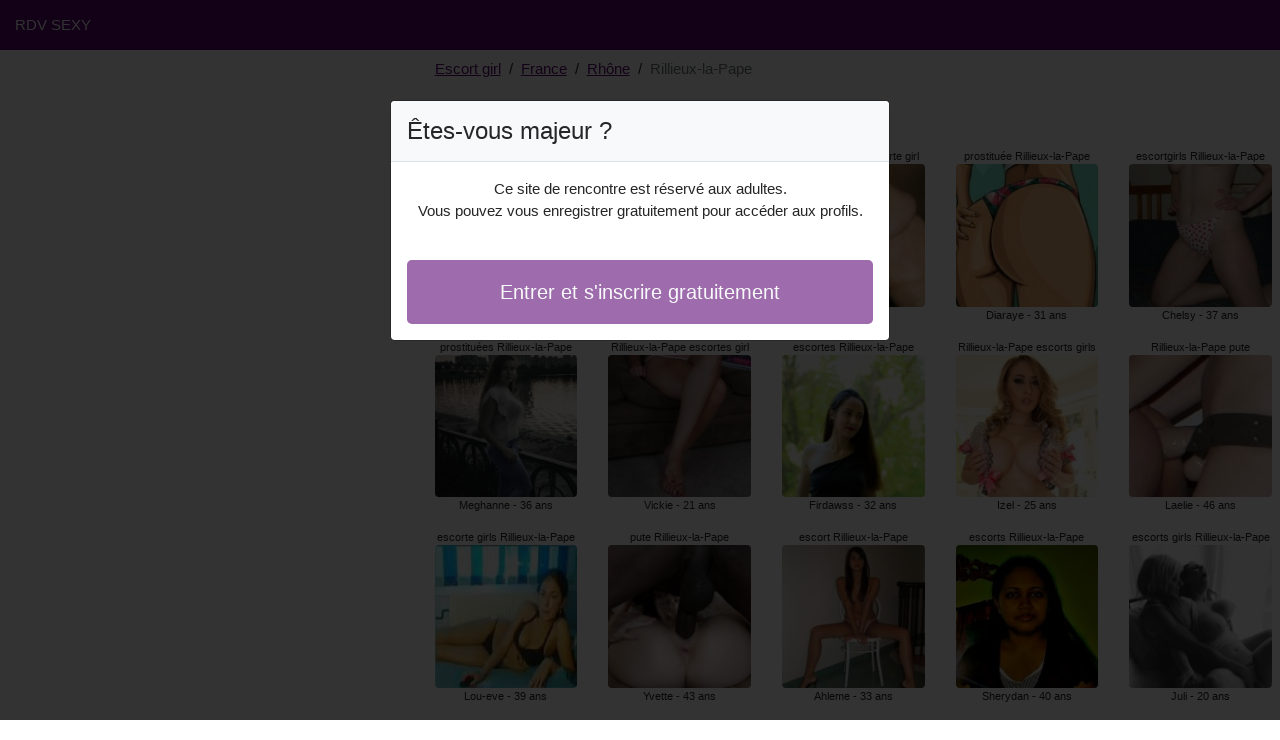

--- FILE ---
content_type: text/html; charset=UTF-8
request_url: https://www.rdv-sexy.com/fr/escort-girl/rhone/rillieux-la-pape
body_size: 5128
content:
<!doctype html>
<html lang="fr">
<head>
    <meta charset="utf-8">
    <meta name="viewport" content="width=device-width, initial-scale=1, shrink-to-fit=no">
    <link rel="stylesheet" href="/css/bootstrap.min.css" >
    <link rel="apple-touch-icon" sizes="180x180" href="/apple-touch-icon.png">
    <link rel="icon" type="image/png" sizes="32x32" href="/favicon-32x32.png">
    <link rel="icon" type="image/png" sizes="16x16" href="/favicon-16x16.png">
    <link rel="manifest" href="/site.webmanifest">
    <meta name="msapplication-TileColor" content="#5e0975">
    <meta name="theme-color" content="#ffffff">
		<title>Escort girl Rillieux-la-Pape, prostituée | RDV Sexy</title>
	<meta name="description" content="Escortes à Rillieux-la-Pape, escorts girls, escorte girls, ⭐ escorte à Rillieux-la-Pape, prostituées, escortes girls à Rillieux-la-Pape, escort girl." />
	<link rel="canonical" href="https://www.rdv-sexy.com/fr/escort-girl/rhone/rillieux-la-pape" />
	<style>
body{background-color:#FFFFFF;color: #262626;font-size: 15px;padding-bottom: 50px;padding-top: 50px;}
a, a:hover{color: #5e0975;}

header{
	line-height: 50px;position: fixed;top: 0;width: 100%;z-index: 1;background-color: #5e0975;
}

h1{font-size:1.5rem;width: 100%;}
h2{font-size:1.4rem;width: 100%;}
h3{font-size:1.3rem;width: 100%;}

.milya{color: #5e0975;}
a.milya:hover{color: #5e0975;}
.renelia{background-color: rgba(94,9,117 ,.10);}
.oleane{background-color: rgba(94,9,117 ,.60);}

.chaina{column-count: 6;column-width: 150px;}
.tricya{font-size: 11px;}
.tricya:hover{cursor:pointer;}
.tricya:hover span:last-child{text-decoration:underline;}

.tricya img{display: block;margin: 0 auto;width: 100%;}

.shania{display: block;white-space: nowrap;text-overflow: ellipsis;overflow: hidden;}

.tassadit{position: relative;}
.tassadit >div{position: fixed;}
.tassadit >div >div,.tassadit >div > div > object{width: 100%;height: calc(100vh - 50px);}

.list-unstyled{column-count: 4;column-width: 150px;line-height: 18px;}

.breadcrumb{background-color: transparent;padding: 10px 0;margin: 0;}
.breadcrumb a{text-decoration: underline;}
.breadcrumb-item+.breadcrumb-item::before{color: #262626;}

.modal {top: 10vh;}
.modal-backdrop.show {opacity: 0.8;}
.modal-title{font-size: 1.5rem;line-height: normal;}
.modal-body .btn-lg{padding: 1rem;}

@media (max-width: 767px){
    .list-unstyled{line-height:24px;}
    .tassadit{position: relative;}
    .tassadit >div{position: relative;}
    .tassadit >div >div,.tassadit >div > div > object{width: 100%;height: 200px;}
}
</style>		
</head>
<body id="body" onload="showOverlay()" >

	<header>
    	<div class="container-fluid" >
    		<div class="row" >
    			<div class="col-sm-6"><a href="https://www.rdv-sexy.com" class="text-light" >RDV SEXY</a></div>
    		</div>
    	</div>
	</header>

		<div class="container-fluid"  >
    	<div class="row">
    		<div class="col-md-8 p-0 order-md-2" >
    			<ol class="breadcrumb p-2">
    				<li class="breadcrumb-item"><a href="https://www.rdv-sexy.com">Escort girl</a></li>
    				<li class="breadcrumb-item"><a href="https://www.rdv-sexy.com/fr/escort-girl">France</a></li>
    				<li class="breadcrumb-item"><a href="https://www.rdv-sexy.com/fr/escort-girl/rhone">Rhône</a></li>
    				<li class="breadcrumb-item active">Rillieux-la-Pape</li>
    			</ol>
        	    <h1 class="p-2" >Escort girl Rillieux-la-Pape</h1>
				<div class="chaina" >
    	<div class="p-2 text-center tricya" data-id="4555" data-name="Alphonsa"  data-age="22" >
		<span class="shania" >escorte Rillieux-la-Pape</span>
		<img alt="escorte Rillieux-la-Pape" class="lazy rounded" data-src="//cdn.rdv-sexy.com/rrjDMdUBU.jpg" src="[data-uri]" >
		<span class="shania" >Alphonsa - 22 ans</span>
	</div>
    	<div class="p-2 text-center tricya" data-id="22500" data-name="Meghanne"  data-age="36" >
		<span class="shania" >prostituées Rillieux-la-Pape</span>
		<img alt="prostituées Rillieux-la-Pape" class="lazy rounded" data-src="//cdn.rdv-sexy.com/4WzWG0fJ2.jpg" src="[data-uri]" >
		<span class="shania" >Meghanne - 36 ans</span>
	</div>
    	<div class="p-2 text-center tricya" data-id="22826" data-name="Lou-eve"  data-age="39" >
		<span class="shania" >escorte girls Rillieux-la-Pape</span>
		<img alt="escorte girls Rillieux-la-Pape" class="lazy rounded" data-src="//cdn.rdv-sexy.com/Y02ahE4cu.jpg" src="[data-uri]" >
		<span class="shania" >Lou-eve - 39 ans</span>
	</div>
    	<div class="p-2 text-center tricya" data-id="7410" data-name="Lomane"  data-age="22" >
		<span class="shania" >Rillieux-la-Pape escortgirls</span>
		<img alt="Rillieux-la-Pape escortgirls" class="lazy rounded" data-src="//cdn.rdv-sexy.com/3nfV3wcJe.jpg" src="[data-uri]" >
		<span class="shania" >Lomane - 22 ans</span>
	</div>
    	<div class="p-2 text-center tricya" data-id="6108" data-name="Nynon"  data-age="22" >
		<span class="shania" >Rillieux-la-Pape escortgirls</span>
		<img alt="Rillieux-la-Pape escortgirls" class="lazy rounded" data-src="//cdn.rdv-sexy.com/XnUxQI8UA.jpg" src="[data-uri]" >
		<span class="shania" >Nynon - 22 ans</span>
	</div>
    	<div class="p-2 text-center tricya" data-id="12853" data-name="Neyma"  data-age="28" >
		<span class="shania" >Rillieux-la-Pape escorte girls</span>
		<img alt="Rillieux-la-Pape escorte girls" class="lazy rounded" data-src="//cdn.rdv-sexy.com/mycmFR37t.jpg" src="[data-uri]" >
		<span class="shania" >Neyma - 28 ans</span>
	</div>
    	<div class="p-2 text-center tricya" data-id="6599" data-name="Lyv"  data-age="18" >
		<span class="shania" >Rillieux-la-Pape escorte girls</span>
		<img alt="Rillieux-la-Pape escorte girls" class="lazy rounded" data-src="//cdn.rdv-sexy.com/SvOkPWQdc.jpg" src="[data-uri]" >
		<span class="shania" >Lyv - 18 ans</span>
	</div>
    	<div class="p-2 text-center tricya" data-id="25307" data-name="Mimi"  data-age="34" >
		<span class="shania" >Rillieux-la-Pape escort girl</span>
		<img alt="Rillieux-la-Pape escort girl" class="lazy rounded" data-src="//cdn.rdv-sexy.com/pCWFozZH6.jpg" src="[data-uri]" >
		<span class="shania" >Mimi - 34 ans</span>
	</div>
    	<div class="p-2 text-center tricya" data-id="2554" data-name="Malena"  data-age="19" >
		<span class="shania" >escortes girl Rillieux-la-Pape</span>
		<img alt="escortes girl Rillieux-la-Pape" class="lazy rounded" data-src="//cdn.rdv-sexy.com/2l5vROFAW.jpg" src="[data-uri]" >
		<span class="shania" >Malena - 19 ans</span>
	</div>
    	<div class="p-2 text-center tricya" data-id="45232" data-name="Myleine"  data-age="44" >
		<span class="shania" >Rillieux-la-Pape escorte girls</span>
		<img alt="Rillieux-la-Pape escorte girls" class="lazy rounded" data-src="//cdn.rdv-sexy.com/YsicCpVsm.jpg" src="[data-uri]" >
		<span class="shania" >Myleine - 44 ans</span>
	</div>
    	<div class="p-2 text-center tricya" data-id="24078" data-name="Prescyllia"  data-age="34" >
		<span class="shania" >Rillieux-la-Pape escorte</span>
		<img alt="Rillieux-la-Pape escorte" class="lazy rounded" data-src="//cdn.rdv-sexy.com/lnm3cxu7D.jpg" src="[data-uri]" >
		<span class="shania" >Prescyllia - 34 ans</span>
	</div>
    	<div class="p-2 text-center tricya" data-id="36213" data-name="Marinna"  data-age="48" >
		<span class="shania" >escortes Rillieux-la-Pape</span>
		<img alt="escortes Rillieux-la-Pape" class="lazy rounded" data-src="//cdn.rdv-sexy.com/jFS8p7sMm.jpg" src="[data-uri]" >
		<span class="shania" >Marinna - 48 ans</span>
	</div>
    	<div class="p-2 text-center tricya" data-id="37895" data-name="Sennur"  data-age="44" >
		<span class="shania" >putes Rillieux-la-Pape</span>
		<img alt="putes Rillieux-la-Pape" class="lazy rounded" data-src="//cdn.rdv-sexy.com/iMZp2JPdE.jpg" src="[data-uri]" >
		<span class="shania" >Sennur - 44 ans</span>
	</div>
    	<div class="p-2 text-center tricya" data-id="7333" data-name="Vickie"  data-age="21" >
		<span class="shania" >Rillieux-la-Pape escortes girl</span>
		<img alt="Rillieux-la-Pape escortes girl" class="lazy rounded" data-src="//cdn.rdv-sexy.com/MaruVPavA.jpg" src="[data-uri]" >
		<span class="shania" >Vickie - 21 ans</span>
	</div>
    	<div class="p-2 text-center tricya" data-id="38879" data-name="Yvette"  data-age="43" >
		<span class="shania" >pute Rillieux-la-Pape</span>
		<img alt="pute Rillieux-la-Pape" class="lazy rounded" data-src="//cdn.rdv-sexy.com/mGmylChnW.jpg" src="[data-uri]" >
		<span class="shania" >Yvette - 43 ans</span>
	</div>
    	<div class="p-2 text-center tricya" data-id="44481" data-name="Dassine"  data-age="47" >
		<span class="shania" >escorte Rillieux-la-Pape</span>
		<img alt="escorte Rillieux-la-Pape" class="lazy rounded" data-src="//cdn.rdv-sexy.com/dLXcq8BMM.jpg" src="[data-uri]" >
		<span class="shania" >Dassine - 47 ans</span>
	</div>
    	<div class="p-2 text-center tricya" data-id="36167" data-name="Floane"  data-age="45" >
		<span class="shania" >Rillieux-la-Pape escortgirls</span>
		<img alt="Rillieux-la-Pape escortgirls" class="lazy rounded" data-src="//cdn.rdv-sexy.com/r4gXgQHXt.jpg" src="[data-uri]" >
		<span class="shania" >Floane - 45 ans</span>
	</div>
    	<div class="p-2 text-center tricya" data-id="9647" data-name="Laetytia"  data-age="30" >
		<span class="shania" >Rillieux-la-Pape escorte girls</span>
		<img alt="Rillieux-la-Pape escorte girls" class="lazy rounded" data-src="//cdn.rdv-sexy.com/nXrpNlQpD.jpg" src="[data-uri]" >
		<span class="shania" >Laetytia - 30 ans</span>
	</div>
    	<div class="p-2 text-center tricya" data-id="7968" data-name="Alysea"  data-age="27" >
		<span class="shania" >Rillieux-la-Pape escort girl</span>
		<img alt="Rillieux-la-Pape escort girl" class="lazy rounded" data-src="//cdn.rdv-sexy.com/v3KoGjotj.jpg" src="[data-uri]" >
		<span class="shania" >Alysea - 27 ans</span>
	</div>
    	<div class="p-2 text-center tricya" data-id="44298" data-name="Liu"  data-age="49" >
		<span class="shania" >Rillieux-la-Pape escorte girls</span>
		<img alt="Rillieux-la-Pape escorte girls" class="lazy rounded" data-src="//cdn.rdv-sexy.com/S1zkJInU3.jpg" src="[data-uri]" >
		<span class="shania" >Liu - 49 ans</span>
	</div>
    	<div class="p-2 text-center tricya" data-id="20383" data-name="Estee"  data-age="36" >
		<span class="shania" >prostituée Rillieux-la-Pape</span>
		<img alt="prostituée Rillieux-la-Pape" class="lazy rounded" data-src="//cdn.rdv-sexy.com/Sv021a24L.jpg" src="[data-uri]" >
		<span class="shania" >Estee - 36 ans</span>
	</div>
    	<div class="p-2 text-center tricya" data-id="26998" data-name="Minane"  data-age="45" >
		<span class="shania" >escort girl Rillieux-la-Pape</span>
		<img alt="escort girl Rillieux-la-Pape" class="lazy rounded" data-src="//cdn.rdv-sexy.com/jnqX7vMRK.jpg" src="[data-uri]" >
		<span class="shania" >Minane - 45 ans</span>
	</div>
    	<div class="p-2 text-center tricya" data-id="27122" data-name="Afef"  data-age="37" >
		<span class="shania" >Rillieux-la-Pape escorte</span>
		<img alt="Rillieux-la-Pape escorte" class="lazy rounded" data-src="//cdn.rdv-sexy.com/D76MlnvwS.jpg" src="[data-uri]" >
		<span class="shania" >Afef - 37 ans</span>
	</div>
    	<div class="p-2 text-center tricya" data-id="24462" data-name="Ila"  data-age="40" >
		<span class="shania" >Rillieux-la-Pape prostituées</span>
		<img alt="Rillieux-la-Pape prostituées" class="lazy rounded" data-src="//cdn.rdv-sexy.com/gzCc5B5bN.jpg" src="[data-uri]" >
		<span class="shania" >Ila - 40 ans</span>
	</div>
    	<div class="p-2 text-center tricya" data-id="41470" data-name="Loo"  data-age="48" >
		<span class="shania" >Rillieux-la-Pape escorte girl</span>
		<img alt="Rillieux-la-Pape escorte girl" class="lazy rounded" data-src="//cdn.rdv-sexy.com/V91TBnHiP.jpg" src="[data-uri]" >
		<span class="shania" >Loo - 48 ans</span>
	</div>
    	<div class="p-2 text-center tricya" data-id="11530" data-name="Firdawss"  data-age="32" >
		<span class="shania" >escortes Rillieux-la-Pape</span>
		<img alt="escortes Rillieux-la-Pape" class="lazy rounded" data-src="//cdn.rdv-sexy.com/WaVsLDK6w.jpg" src="[data-uri]" >
		<span class="shania" >Firdawss - 32 ans</span>
	</div>
    	<div class="p-2 text-center tricya" data-id="21112" data-name="Ahleme"  data-age="33" >
		<span class="shania" >escort Rillieux-la-Pape</span>
		<img alt="escort Rillieux-la-Pape" class="lazy rounded" data-src="//cdn.rdv-sexy.com/VP3DAIeEW.jpg" src="[data-uri]" >
		<span class="shania" >Ahleme - 33 ans</span>
	</div>
    	<div class="p-2 text-center tricya" data-id="16509" data-name="Gyliane"  data-age="29" >
		<span class="shania" >escort girls Rillieux-la-Pape</span>
		<img alt="escort girls Rillieux-la-Pape" class="lazy rounded" data-src="//cdn.rdv-sexy.com/4mAttOYJ2.jpg" src="[data-uri]" >
		<span class="shania" >Gyliane - 29 ans</span>
	</div>
    	<div class="p-2 text-center tricya" data-id="5273" data-name="Nirmala"  data-age="27" >
		<span class="shania" >escorts girl Rillieux-la-Pape</span>
		<img alt="escorts girl Rillieux-la-Pape" class="lazy rounded" data-src="//cdn.rdv-sexy.com/f3ZcEhTYy.jpg" src="[data-uri]" >
		<span class="shania" >Nirmala - 27 ans</span>
	</div>
    	<div class="p-2 text-center tricya" data-id="3073" data-name="Eloisine"  data-age="22" >
		<span class="shania" >putes Rillieux-la-Pape</span>
		<img alt="putes Rillieux-la-Pape" class="lazy rounded" data-src="//cdn.rdv-sexy.com/XebJEQn1h.jpg" src="[data-uri]" >
		<span class="shania" >Eloisine - 22 ans</span>
	</div>
    	<div class="p-2 text-center tricya" data-id="39718" data-name="Rofaida"  data-age="47" >
		<span class="shania" >pute Rillieux-la-Pape</span>
		<img alt="pute Rillieux-la-Pape" class="lazy rounded" data-src="//cdn.rdv-sexy.com/GkQe7Zsqq.jpg" src="[data-uri]" >
		<span class="shania" >Rofaida - 47 ans</span>
	</div>
    	<div class="p-2 text-center tricya" data-id="35925" data-name="Shazia"  data-age="40" >
		<span class="shania" >Rillieux-la-Pape escorte</span>
		<img alt="Rillieux-la-Pape escorte" class="lazy rounded" data-src="//cdn.rdv-sexy.com/LJnvxFHeC.jpg" src="[data-uri]" >
		<span class="shania" >Shazia - 40 ans</span>
	</div>
    	<div class="p-2 text-center tricya" data-id="12811" data-name="Evita"  data-age="26" >
		<span class="shania" >escort girls Rillieux-la-Pape</span>
		<img alt="escort girls Rillieux-la-Pape" class="lazy rounded" data-src="//cdn.rdv-sexy.com/MYkRTNgSB.jpg" src="[data-uri]" >
		<span class="shania" >Evita - 26 ans</span>
	</div>
    	<div class="p-2 text-center tricya" data-id="31497" data-name="Lili-jade"  data-age="39" >
		<span class="shania" >escorte Rillieux-la-Pape</span>
		<img alt="escorte Rillieux-la-Pape" class="lazy rounded" data-src="//cdn.rdv-sexy.com/BsN8oO7tb.jpg" src="[data-uri]" >
		<span class="shania" >Lili-jade - 39 ans</span>
	</div>
    	<div class="p-2 text-center tricya" data-id="20379" data-name="Elouna"  data-age="35" >
		<span class="shania" >escort Rillieux-la-Pape</span>
		<img alt="escort Rillieux-la-Pape" class="lazy rounded" data-src="//cdn.rdv-sexy.com/BmDuMX8UW.jpg" src="[data-uri]" >
		<span class="shania" >Elouna - 35 ans</span>
	</div>
    	<div class="p-2 text-center tricya" data-id="44748" data-name="Indyra"  data-age="44" >
		<span class="shania" >prostituée Rillieux-la-Pape</span>
		<img alt="prostituée Rillieux-la-Pape" class="lazy rounded" data-src="//cdn.rdv-sexy.com/4lz2puxIt.jpg" src="[data-uri]" >
		<span class="shania" >Indyra - 44 ans</span>
	</div>
    	<div class="p-2 text-center tricya" data-id="21541" data-name="Diaraye"  data-age="31" >
		<span class="shania" >prostituée Rillieux-la-Pape</span>
		<img alt="prostituée Rillieux-la-Pape" class="lazy rounded" data-src="//cdn.rdv-sexy.com/utCviByhx.jpg" src="[data-uri]" >
		<span class="shania" >Diaraye - 31 ans</span>
	</div>
    	<div class="p-2 text-center tricya" data-id="6819" data-name="Izel"  data-age="25" >
		<span class="shania" >Rillieux-la-Pape escorts girls</span>
		<img alt="Rillieux-la-Pape escorts girls" class="lazy rounded" data-src="//cdn.rdv-sexy.com/0j45uPxk3.jpg" src="[data-uri]" >
		<span class="shania" >Izel - 25 ans</span>
	</div>
    	<div class="p-2 text-center tricya" data-id="24387" data-name="Sherydan"  data-age="40" >
		<span class="shania" >escorts Rillieux-la-Pape</span>
		<img alt="escorts Rillieux-la-Pape" class="lazy rounded" data-src="//cdn.rdv-sexy.com/nlcRnhfhI.jpg" src="[data-uri]" >
		<span class="shania" >Sherydan - 40 ans</span>
	</div>
    	<div class="p-2 text-center tricya" data-id="30788" data-name="Marie-anick"  data-age="41" >
		<span class="shania" >escorte Rillieux-la-Pape</span>
		<img alt="escorte Rillieux-la-Pape" class="lazy rounded" data-src="//cdn.rdv-sexy.com/cizmBDf4I.jpg" src="[data-uri]" >
		<span class="shania" >Marie-anick - 41 ans</span>
	</div>
    	<div class="p-2 text-center tricya" data-id="24644" data-name="Ludmilla"  data-age="39" >
		<span class="shania" >escortgirls Rillieux-la-Pape</span>
		<img alt="escortgirls Rillieux-la-Pape" class="lazy rounded" data-src="//cdn.rdv-sexy.com/MEE8BjKUt.jpg" src="[data-uri]" >
		<span class="shania" >Ludmilla - 39 ans</span>
	</div>
    	<div class="p-2 text-center tricya" data-id="40747" data-name="Hanaine"  data-age="46" >
		<span class="shania" >Rillieux-la-Pape escorte girls</span>
		<img alt="Rillieux-la-Pape escorte girls" class="lazy rounded" data-src="//cdn.rdv-sexy.com/ClNn1DQ5E.jpg" src="[data-uri]" >
		<span class="shania" >Hanaine - 46 ans</span>
	</div>
    	<div class="p-2 text-center tricya" data-id="11850" data-name="Linzy"  data-age="30" >
		<span class="shania" >Rillieux-la-Pape escort girl</span>
		<img alt="Rillieux-la-Pape escort girl" class="lazy rounded" data-src="//cdn.rdv-sexy.com/gUhaSubjr.jpg" src="[data-uri]" >
		<span class="shania" >Linzy - 30 ans</span>
	</div>
    	<div class="p-2 text-center tricya" data-id="41699" data-name="Alyxia"  data-age="42" >
		<span class="shania" >escort girls Rillieux-la-Pape</span>
		<img alt="escort girls Rillieux-la-Pape" class="lazy rounded" data-src="//cdn.rdv-sexy.com/nliz0Gbed.jpg" src="[data-uri]" >
		<span class="shania" >Alyxia - 42 ans</span>
	</div>
    	<div class="p-2 text-center tricya" data-id="23817" data-name="Nadiha"  data-age="34" >
		<span class="shania" >Rillieux-la-Pape escortgirl</span>
		<img alt="Rillieux-la-Pape escortgirl" class="lazy rounded" data-src="//cdn.rdv-sexy.com/uH4HFy7LM.jpg" src="[data-uri]" >
		<span class="shania" >Nadiha - 34 ans</span>
	</div>
    	<div class="p-2 text-center tricya" data-id="11342" data-name="Callia"  data-age="23" >
		<span class="shania" >Rillieux-la-Pape escorte</span>
		<img alt="Rillieux-la-Pape escorte" class="lazy rounded" data-src="//cdn.rdv-sexy.com/15b6d8yb1.jpg" src="[data-uri]" >
		<span class="shania" >Callia - 23 ans</span>
	</div>
    	<div class="p-2 text-center tricya" data-id="15337" data-name="Yamina"  data-age="34" >
		<span class="shania" >Rillieux-la-Pape escortgirls</span>
		<img alt="Rillieux-la-Pape escortgirls" class="lazy rounded" data-src="//cdn.rdv-sexy.com/F73FvZBP1.jpg" src="[data-uri]" >
		<span class="shania" >Yamina - 34 ans</span>
	</div>
    	<div class="p-2 text-center tricya" data-id="42060" data-name="Hasret"  data-age="42" >
		<span class="shania" >escorts girl Rillieux-la-Pape</span>
		<img alt="escorts girl Rillieux-la-Pape" class="lazy rounded" data-src="//cdn.rdv-sexy.com/QuYcVhDP6.jpg" src="[data-uri]" >
		<span class="shania" >Hasret - 42 ans</span>
	</div>
    	<div class="p-2 text-center tricya" data-id="24028" data-name="Chelsy"  data-age="37" >
		<span class="shania" >escortgirls Rillieux-la-Pape</span>
		<img alt="escortgirls Rillieux-la-Pape" class="lazy rounded" data-src="//cdn.rdv-sexy.com/fmP6G4yYt.jpg" src="[data-uri]" >
		<span class="shania" >Chelsy - 37 ans</span>
	</div>
    	<div class="p-2 text-center tricya" data-id="36053" data-name="Laelie"  data-age="46" >
		<span class="shania" >Rillieux-la-Pape pute</span>
		<img alt="Rillieux-la-Pape pute" class="lazy rounded" data-src="//cdn.rdv-sexy.com/vL6wdSZOX.jpg" src="[data-uri]" >
		<span class="shania" >Laelie - 46 ans</span>
	</div>
    	<div class="p-2 text-center tricya" data-id="2316" data-name="Juli"  data-age="20" >
		<span class="shania" >escorts girls Rillieux-la-Pape</span>
		<img alt="escorts girls Rillieux-la-Pape" class="lazy rounded" data-src="//cdn.rdv-sexy.com/IsvtPmYeO.jpg" src="[data-uri]" >
		<span class="shania" >Juli - 20 ans</span>
	</div>
    	<div class="p-2 text-center tricya" data-id="40157" data-name="Mayra"  data-age="48" >
		<span class="shania" >Rillieux-la-Pape escortgirl</span>
		<img alt="Rillieux-la-Pape escortgirl" class="lazy rounded" data-src="//cdn.rdv-sexy.com/l5yq4MXOv.jpg" src="[data-uri]" >
		<span class="shania" >Mayra - 48 ans</span>
	</div>
    	<div class="p-2 text-center tricya" data-id="26223" data-name="Yollande"  data-age="42" >
		<span class="shania" >escorts girls Rillieux-la-Pape</span>
		<img alt="escorts girls Rillieux-la-Pape" class="lazy rounded" data-src="//cdn.rdv-sexy.com/ZbWZZe3E9.jpg" src="[data-uri]" >
		<span class="shania" >Yollande - 42 ans</span>
	</div>
    	<div class="p-2 text-center tricya" data-id="13771" data-name="Laisa"  data-age="34" >
		<span class="shania" >Rillieux-la-Pape escortes girls</span>
		<img alt="Rillieux-la-Pape escortes girls" class="lazy rounded" data-src="//cdn.rdv-sexy.com/46daIZ31j.jpg" src="[data-uri]" >
		<span class="shania" >Laisa - 34 ans</span>
	</div>
    	<div class="p-2 text-center tricya" data-id="9926" data-name="Lezia"  data-age="24" >
		<span class="shania" >escorte girls Rillieux-la-Pape</span>
		<img alt="escorte girls Rillieux-la-Pape" class="lazy rounded" data-src="//cdn.rdv-sexy.com/uqdhjQx1G.jpg" src="[data-uri]" >
		<span class="shania" >Lezia - 24 ans</span>
	</div>
    	<div class="p-2 text-center tricya" data-id="26790" data-name="Guillaumette"  data-age="38" >
		<span class="shania" >Rillieux-la-Pape escort girls</span>
		<img alt="Rillieux-la-Pape escort girls" class="lazy rounded" data-src="//cdn.rdv-sexy.com/Ss7l3Orae.jpg" src="[data-uri]" >
		<span class="shania" >Guillaumette - 38 ans</span>
	</div>
    	<div class="p-2 text-center tricya" data-id="38279" data-name="Gynette"  data-age="42" >
		<span class="shania" >putes Rillieux-la-Pape</span>
		<img alt="putes Rillieux-la-Pape" class="lazy rounded" data-src="//cdn.rdv-sexy.com/U5q3PVMnK.jpg" src="[data-uri]" >
		<span class="shania" >Gynette - 42 ans</span>
	</div>
    	<div class="p-2 text-center tricya" data-id="938" data-name="Kaltoum"  data-age="20" >
		<span class="shania" >escorte girls Rillieux-la-Pape</span>
		<img alt="escorte girls Rillieux-la-Pape" class="lazy rounded" data-src="//cdn.rdv-sexy.com/HHrLOyXo5.jpg" src="[data-uri]" >
		<span class="shania" >Kaltoum - 20 ans</span>
	</div>
    	<div class="p-2 text-center tricya" data-id="37172" data-name="Edmonde"  data-age="41" >
		<span class="shania" >escortes girl Rillieux-la-Pape</span>
		<img alt="escortes girl Rillieux-la-Pape" class="lazy rounded" data-src="//cdn.rdv-sexy.com/JCo9eM8On.jpg" src="[data-uri]" >
		<span class="shania" >Edmonde - 41 ans</span>
	</div>
    	<div class="p-2 text-center tricya" data-id="38412" data-name="Aouicha"  data-age="43" >
		<span class="shania" >escorte Rillieux-la-Pape</span>
		<img alt="escorte Rillieux-la-Pape" class="lazy rounded" data-src="//cdn.rdv-sexy.com/v558lqFCS.jpg" src="[data-uri]" >
		<span class="shania" >Aouicha - 43 ans</span>
	</div>
    </div>    			<div class="card m-2">
    				<div class="card-header"><h2>Prostituée Rillieux-la-Pape</h2></div>
    				<div class="card-body">
        				        					        					Trades, 
        					        				        					        					Gleizé, 
        					        				        					        					Theizé, 
        					        				        					        					Pouilly-le-Monial, 
        					        				        					        					Nuelles, 
        					        				        					        					Civrieux-d&#039;Azergues, 
        					        				        					        					Chamelet, 
        					        				        					        					Claveisolles, 
        					        				        					        					<a href="https://www.rdv-sexy.com/fr/escort-girl/rhone/givors">Givors</a>, 
        					        				        					        					Marennes, 
        					        				        					        					Collonges-au-Mont-d&#039;Or, 
        					        				        					        					<a href="https://www.rdv-sexy.com/fr/escort-girl/rhone/villefranche-sur-saone">Villefranche-sur-Saône</a>, 
        					        				        					        					Jons, 
        					        				        					        					Saint-Didier-sous-Riverie, 
        					        				        					        					Saint-Georges-de-Reneins, 
        					        				        					        					Saint-Martin-en-Haut, 
        					        				        					        					Dardilly, 
        					        				        					        					Chassagny, 
        					        				        					        					Pierre-Bénite, 
        					        				        					        					Halles, 
        					        				        					        					Aveize, 
        					        				        					        					Saint-Bonnet-des-Bruyères, 
        					        				        					        					Thel, 
        					        				        					        					Montagny, 
        					        				        					        					<a href="https://www.rdv-sexy.com/fr/escort-girl/rhone/francheville">Francheville</a>, 
        					        				        					        					Saint-Étienne-des-Oullières, 
        					        				        					        					Saint-Appolinaire, 
        					        				        					        					Sainte-Colombe, 
        					        				        					        					Saint-Symphorien-d&#039;Ozon, 
        					        				        					        					Saint-Laurent-de-Mure, 
        					        				        					        					Duerne, 
        					        				        					        					Chambost-Allières, 
        					        				        					        					Sathonay-Village, 
        					        				        					        					Saint-Étienne-la-Varenne, 
        					        				        					        					Lacenas, 
        					        				        					        					Cercié, 
        					        				        					        					Saint-Laurent-de-Vaux, 
        					        				        					        					Sérézin-du-Rhône, 
        					        				        					        					Genay, 
        					        				        					        					Curis-au-Mont-d&#039;Or, 
        					        				        					        					Orliénas, 
        					        				        					        					Saint-Nizier-d&#039;Azergues, 
        					        				        					        					Loire-sur-Rhône, 
        					        				        					        					Denicé, 
        					        				        					        					Quincieux, 
        					        				        					        					Chaponnay, 
        					        				        					        					Thizy, 
        					        				        					        					Marcy-l&#039;Étoile, 
        					        				        					        					Moiré, 
        					        				        					        					Vourles, 
        					        				        				        			</div>
    			</div>
        	</div>
        	
        	<div class="col-md-4 p-0 tassadit order-md-1" >
    			<div class="col-md-4  p-0"  >
    				    				<div>
						<object data="https://maps.google.com/maps?f=q&source=s_q&hl=en&geocode=&q=Rillieux-la-Pape+69+France&aq=&ie=UTF8&hq=&t=m&output=embed" frameborder="0"  scrolling="no" ></object>
    				</div>
    				    			</div>
    		</div>
        	
		</div>
	</div>
	
	
	<div class="modal" id="registerModal" tabindex="-1" role="dialog">
		<div class="modal-dialog" role="document">
			<div class="modal-content">

			</div>
		</div>
	</div>
	
	<script src="/js/jquery-3.5.1.min.js"></script>
	<script src="/js/bootstrap.min.js" crossorigin="anonymous"></script>
    <script src="/js/intersection-observer.js"></script>
    <script src="/js/lazyload.min.js"></script>
    <script>
		var girl = 'tricya';
	</script>
	    <script>
	var lazyLoadInstance = new LazyLoad({
	    elements_selector: ".lazy",
	    threshold: 300,
	});

	$(document).on('click', '.' + girl, function(e){
		e.preventDefault();
		var id = $(this).data('id');
		var name = $(this).data('name');
		var age = $(this).data('age');
	    $.ajax({
	        url : '/contact/' + id,
	        type : 'POST',
	        data : {name : name, age : age},
	        dataType : 'html',
	        success : function(code_html, statut){
	            $('.modal-content').empty();
	            $('.modal-content').append(code_html);
	            $('#registerModal').modal({backdrop: 'static', keyboard: false}).show();
	        }
	     });
	});

	function showOverlay()
	{
		$('.' + girl)[0].click();
	}

    function aVisitor()
    {
    	$.post( "/a-visitor" );
    }

    $( document ).ready(function() {
    	aVisitor();
    });
    </script>
<script defer src="https://static.cloudflareinsights.com/beacon.min.js/vcd15cbe7772f49c399c6a5babf22c1241717689176015" integrity="sha512-ZpsOmlRQV6y907TI0dKBHq9Md29nnaEIPlkf84rnaERnq6zvWvPUqr2ft8M1aS28oN72PdrCzSjY4U6VaAw1EQ==" data-cf-beacon='{"version":"2024.11.0","token":"09023de5d6c24b3992ed201109da0654","r":1,"server_timing":{"name":{"cfCacheStatus":true,"cfEdge":true,"cfExtPri":true,"cfL4":true,"cfOrigin":true,"cfSpeedBrain":true},"location_startswith":null}}' crossorigin="anonymous"></script>
</body>
</html>